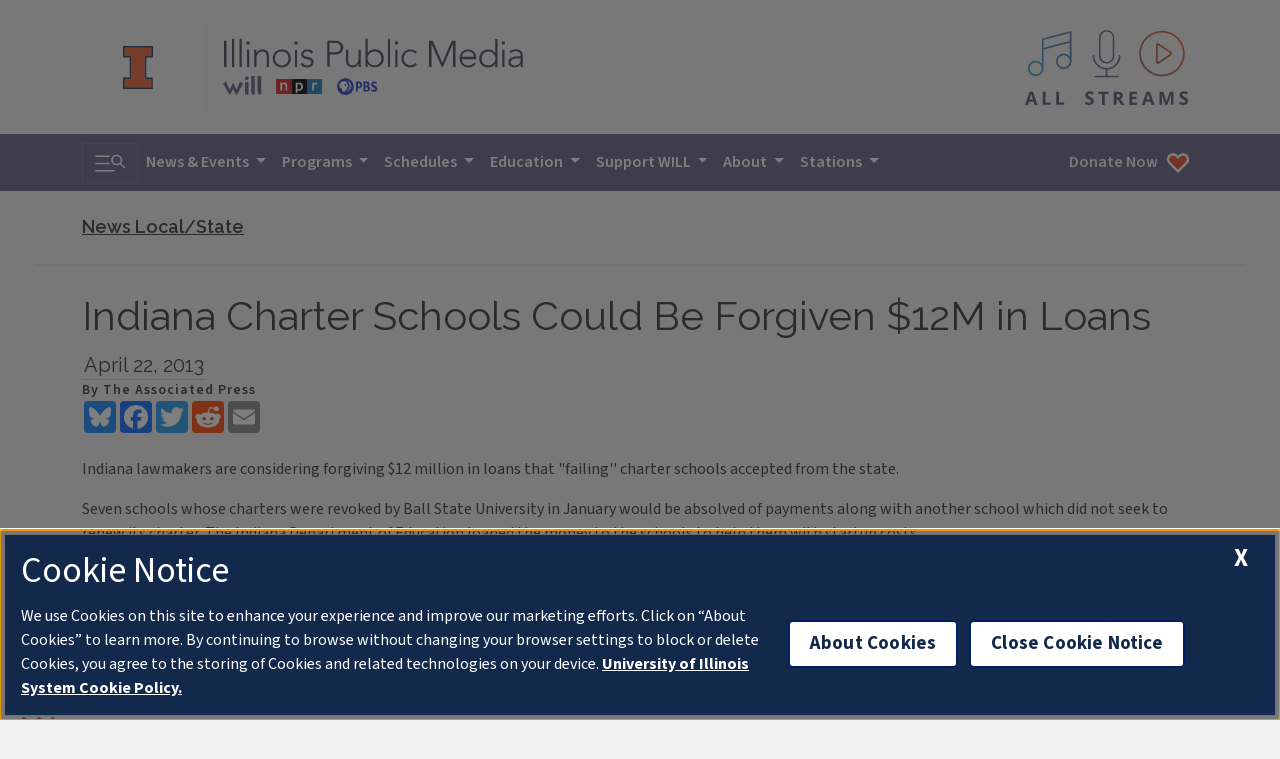

--- FILE ---
content_type: image/svg+xml
request_url: https://will.illinois.edu/themes/user/will-2020/images/logos/ipm/ipm-npr-pbs-logos.svg
body_size: 3032
content:
<svg version="1.1" id="Layer_1" xmlns="http://www.w3.org/2000/svg" x="0" y="0" viewBox="0 0 207.5 108.1" style="enable-background:new 0 0 207.5 108.1" xml:space="preserve"><style>.st0{fill:#49425f}.st17{fill:#fff}</style><path class="st0" d="M79.4 20.1h-3.9c-.1 0-.2.1-.2.2V43c0 .1.1.2.2.2h3.9c.1 0 .2-.1.2-.2V20.3c.1-.1 0-.2-.2-.2zM97.6 39H91V20.3c0-.1-.1-.2-.2-.2h-3.9c-.1 0-.2.1-.2.2V43c0 .1.1.2.2.2h11.3c.1 0 .1 0 .2-.1s.1-.1.1-.2l-.6-3.7c-.1-.1-.2-.2-.3-.2zm16 0H107V20.3c0-.1-.1-.2-.2-.2h-3.9c-.1 0-.2.1-.2.2V43c0 .1.1.2.2.2h11.3c.1 0 .1 0 .2-.1 0-.1.1-.1.1-.2l-.6-3.7c-.1-.1-.1-.2-.3-.2z"/><path class="st0" d="M113.6 39H107V20.3c0-.1-.1-.2-.2-.2h-3.9c-.1 0-.2.1-.2.2v22.6c0 .1.1.2.2.2h11.3c.1 0 .1 0 .2-.1 0-.1.1-.1.1-.2l-.6-3.7c-.1 0-.1-.1-.3-.1zm9.2-18.9h-3.9c-.1 0-.2.1-.2.2v22.6c0 .1.1.2.2.2h3.9c.1 0 .2-.1.2-.2V20.3c0-.1-.1-.2-.2-.2zm25.4 0h-3.7c-.1 0-.2.1-.2.2V34l-13.9-13.9c-.1-.1-.2-.1-.3-.1s-.1.1-.1.2V43c0 .1.1.2.2.2h3.7c.1 0 .2-.1.2-.2V29.3L148 43.9s.1.1.2.1h.1c.1 0 .1-.1.1-.2V20.3c.1-.1 0-.2-.2-.2zm17.5-.4c-6.9 0-12 5-12 11.9s5.1 12.1 12 12.1c6.8 0 11.9-5.2 11.9-12.1.1-7.1-4.8-11.9-11.9-11.9zm0 19.6c-4.3 0-7.5-3.3-7.5-7.8 0-4.4 3.1-7.6 7.5-7.6 4.3 0 7.4 3.2 7.4 7.6.1 4.5-3.1 7.8-7.4 7.8zm21.4-19.2h-3.9c-.1 0-.2.1-.2.2V43c0 .1.1.2.2.2h3.9c.1 0 .2-.1.2-.2V20.3c.1-.1-.1-.2-.2-.2zm14.1 4.2h4.3c.1 0 .2-.1.2-.2s1.7-3.7 1.7-3.7c0-.1 0-.1-.1-.2 0-.1-.1-.1-.2-.1h-6.3c-4.8 0-7.6 2.2-7.6 6.1 0 2.7 1.1 4 3.1 5.6l3.5 2.7c.9.7 1.8 1.5 1.8 2.6 0 1.2-1.1 1.9-3.3 1.9h-5.1c-.1 0-.2.1-.2.2l-1.6 3.7c0 .1 0 .1.1.2s.1.1.2.1h6.9c4.8 0 7.6-2.2 7.6-6.1 0-2.9-1.5-4.4-3.1-5.6l-3.5-2.7c-1-.8-1.8-1.5-1.8-2.6.1-1.6 1.9-1.9 3.4-1.9zM78.9 47.7h-3.4c-.1 0-.1.1-.1.1v13.5c0 .1.1.1.1.1h2.3c.1 0 .1-.1.1-.1v-3.1h1c3.2 0 5.3-2.1 5.3-5.3 0-3.1-2.1-5.2-5.3-5.2zm-1 2.5h.8c1.7 0 2.8 1.1 2.8 2.7 0 1.7-1.1 2.8-2.8 2.8h-.8v-5.5zm19.4-2.5H95c-.1 0-.1.1-.1.1v8.4c0 1.8-1 2.9-2.7 2.9-1.6 0-2.6-1.1-2.6-2.9v-8.4c0-.1-.1-.1-.1-.1h-2.3c-.1 0-.1.1-.1.1v8.5c0 3.2 2.1 5.4 5.2 5.4s5.2-2.2 5.2-5.4v-8.5c-.1-.1-.2-.1-.2-.1zm11 6.6c1.1-.6 1.7-1.5 1.7-2.7 0-2.4-1.7-3.9-4.4-3.9h-4c-.1 0-.1.1-.1.1v13.5c0 .1.1.1.1.1h4.1c2.7 0 4.7-1.7 4.7-4.1-.1-1.4-.8-2.4-2.1-3zm-2.9-1.1H104V50h1.4c1.2 0 1.9.6 1.9 1.6s-.8 1.6-1.9 1.6zm-1.4 2.2h1.5c1.3 0 2.1.7 2.1 1.8s-.8 1.8-2.1 1.8H104v-3.6zm16.3 3.5h-3.9V47.8c0-.1-.1-.1-.1-.1H114c-.1 0-.1.1-.1.1v13.5c0 .1.1.1.1.1h6.8v-.1l-.4-2.2c0-.1-.1-.2-.1-.2zm5.4-11.2h-2.3c-.1 0-.1.1-.1.1v13.5c0 .1.1.1.1.1h2.3c.1 0 .1-.1.1-.1V47.8c.1-.1 0-.1-.1-.1zm10.4 2.5h1.1c.1 0 .1 0 .1-.1l.4-2.2v-.1h-1.8c-4.1 0-6.9 2.7-6.9 6.8s2.8 6.9 6.9 6.9h1.8v-.1l-.4-2.2c0-.1-.1-.1-.1-.1h-1.1c-2.6 0-4.4-1.8-4.4-4.4 0-2.8 1.8-4.5 4.4-4.5zm24.9-3-6.4 6.9-6.5-6.9s-.1-.1-.1 0c-.1 0-.1.1-.1.1v14c0 .1.1.1.1.1h2.3c.1 0 .1-.1.1-.1v-8.1l4.1 4.4c.1.1.1.1.2 0l4.1-4.4v8.1c0 .1.1.1.1.1h2.3c.1 0 .1-.1.1-.1v-14c0-.1 0-.1-.1-.1h-.2zm10.9 3c.1 0 .1 0 .1-.1l.4-2.2v-.1h-6.8c-.1 0-.1.1-.1.1v13.5c0 .1.1.1.1.1h6.8v-.1l-.4-2.2c0-.1-.1-.1-.1-.1H168v-3.2h3.9c.1 0 .1-.1.1-.1v-2.2c0-.1-.1-.1-.1-.1H168v-3h3.9v-.3zm8-2.5h-3.7c-.1 0-.1.1-.1.1v13.5c0 .1.1.1.1.1h3.7c4.1 0 6.9-2.8 6.9-6.9s-2.8-6.8-6.9-6.8zm-1.3 2.5h1.1c2.7 0 4.5 1.7 4.5 4.3 0 2.7-1.7 4.4-4.5 4.4h-1.1v-8.7zm13.8-2.5h-2.3c-.1 0-.1.1-.1.1v13.5c0 .1.1.1.1.1h2.3c.1 0 .1-.1.1-.1V47.8c0-.1 0-.1-.1-.1zm8.9-.4-.1-.1s-.1 0-.1.1l-6.1 14v.1l.1.1h2.4c.1 0 .1 0 .1-.1l.7-1.8h5.7l.8 1.8.1.1h2.4s.1 0 .1-.1v-.1l-6.1-14zm1.7 9.9h-3.8l1.9-4.5 1.9 4.5zM86.2 82.9l-2.3-5.4h-.7l-2.4 5.4-2.8-6.6-2.6 1.4 5.1 9.2h.6l2.4-4.6 2.4 4.6h.7l5.1-9.2-2.6-1.4-2.9 6.6zm9.7 3.8H93V76.6h2.9v10.1zm.2-13.3c0 .9-.7 1.6-1.6 1.6s-1.6-.7-1.6-1.6.7-1.6 1.6-1.6 1.6.7 1.6 1.6m4.9 10.4c0 .8.2 1.4.6 1.8l-1.9 1.6c-.9-.8-1.5-2-1.5-3.4v-12h2.9l-.1 12zm5.1 0c0 .8.2 1.4.6 1.8l-1.9 1.6c-.9-.8-1.5-2-1.5-3.4v-12h2.9l-.1 12zM79.4 20.1h-3.9c-.1 0-.2.1-.2.2V43c0 .1.1.2.2.2h3.9c.1 0 .2-.1.2-.2V20.3c.1-.1 0-.2-.2-.2z"/><path d="M47.4 2.7c1.3 1 2.7 2.1 4.2 3.2.9.8 1.8 1.5 2.6 2.2.3.2.6.4 1 .4s.8-.2 1.1-.5c.5-.6.5-1.5-.2-2.1-.8-.7-1.7-1.4-2.6-2.2C52 2.5 50.6 1.4 49.2.4c-.3-.3-.6-.4-.9-.4-.5 0-.9.2-1.2.6s-.4.7-.3 1.1c.1.4.3.8.6 1z" style="fill:#f05e24"/><path d="M41.6 105.3c-3.4-1.9-7.4-4.3-13.5-9.2-.3-.2-.6-.3-.9-.3-.4 0-.9.2-1.1.5-.2.3-.4.7-.3 1.1 0 .4.2.7.5 1 6.3 5.1 10.4 7.6 13.9 9.5.2.1.5.2.7.2.5 0 1-.3 1.3-.8.2-.3.2-.7.1-1.1-.1-.4-.4-.8-.7-.9z" style="fill:#0c94d2"/><path d="M18.3 17.2c4.1 2.2 8.3 4.4 15.6 10.4 7.4 6 10.5 9.8 13.6 13.4 2.7 3.3 5.6 6.6 11.2 11.5.3.2.6.4 1 .4s.8-.2 1.1-.5c.3-.3.4-.7.3-1.1 0-.4-.2-.7-.5-1-5.5-4.7-8.3-8-10.9-11.2-3.1-3.8-6.4-7.6-14-13.8-7.5-6.1-12-8.5-16-10.6-.2-.1-.4-.2-.7-.2-.5 0-1 .3-1.3.8-.4.7-.1 1.6.6 1.9z" style="fill:#8e606f"/><path d="M20.7 2.8C23 4.2 25 5.3 26.8 6.3c4.2 2.2 8.5 4.6 15.9 10.6s10.5 9.8 13.6 13.4l1.8 2.1c.3.3.7.5 1.1.5s.7-.1 1-.4c.3-.3.5-.6.5-1s-.1-.8-.3-1.1l-1.8-2.1c-3.1-3.8-6.4-7.6-14-13.8S32.5 6 28.2 3.6c-1.9-1-3.8-2-6-3.4-.2-.1-.5-.2-.8-.2-.5 0-1 .3-1.2.7-.4.7-.2 1.6.5 2.1z" style="fill:#bc6151"/><path d="M54.2 33.7c-3.1-3.8-6.4-7.6-14-13.8S28.1 11.3 23.8 9l-1.5-.8c-.2-.1-.5-.2-.7-.2-.5 0-1 .3-1.3.8-.4.7-.1 1.6.6 2l1.5.8c4.2 2.2 8.5 4.6 15.9 10.6S48.8 32 51.9 35.6c1.8 2.2 3.7 4.4 6.5 7.2.3.3.6.4 1 .4s.8-.2 1-.4c.6-.6.6-1.5 0-2.1-2.6-2.6-4.4-4.8-6.2-7z" style="fill:#a66161"/><path d="M34.8 2.7c2.9 1.6 6.6 3.9 12.4 8.6 5.6 4.6 8.7 7.8 10.7 10 .3.3.7.5 1.1.5s.7-.1 1-.4.5-.6.5-1-.1-.8-.4-1.1C58 17 54.9 13.7 49.1 9 43.2 4.2 39.3 1.8 36.3.1c-.3 0-.6-.1-.8-.1-.5 0-1 .3-1.3.7-.4.7-.1 1.6.6 2z" style="fill:#d26040"/><path d="M47.6 100.7c-4.2-2.3-8.3-4.6-15-10.1-6.6-5.3-9.8-8.9-12.3-11.9-.3-.3-.7-.5-1.1-.5-.3 0-.7.1-.9.3-.6.5-.7 1.4-.2 2.1 2.6 3 5.9 6.7 12.7 12.2 7 5.6 11.3 8.1 15.5 10.4.2.1.4.2.7.2.5 0 1-.3 1.3-.8.2-.6 0-1.5-.7-1.9z" style="fill:#5097c6"/><path d="M58.9 75.3c-2.7-1.7-5.5-3.8-8.7-6.4-7.4-6-10.5-9.8-13.6-13.4-3.1-3.8-6.4-7.6-14-13.8-6.2-5-10.2-7.5-13.6-9.3-.2-.1-.5-.2-.7-.2-.5 0-1 .3-1.3.8-.2.3-.2.7-.1 1.1.1.4.4.7.7.9 3.3 1.8 7.2 4.2 13.2 9.1 7.4 6 10.5 9.8 13.6 13.4 3.1 3.8 6.4 7.6 14 13.8 3.3 2.6 6.2 4.8 9 6.6.2.2.5.2.8.2.5 0 1-.3 1.2-.7.2-.3.3-.7.2-1.1-.2-.5-.4-.8-.7-1z" style="fill:#646a8f"/><path d="M62.3 69.7c-.1-.4-.3-.7-.6-.9-2.2-1.5-4.5-3.3-7.1-5.3-7.4-6-10.5-9.8-13.6-13.4-3.1-3.8-6.4-7.6-14-13.8s-12.1-8.6-16.4-10.9c-.7-.4-1.5-.8-2.3-1.2-.2-.2-.5-.2-.7-.2-.5 0-1 .3-1.3.8-.4.7-.1 1.6.6 2 .8.4 1.5.8 2.3 1.2 4.2 2.2 8.5 4.6 15.9 10.5 7.4 6 10.5 9.8 13.6 13.4 3.1 3.8 6.4 7.6 14 13.8 2.6 2.1 5 3.9 7.3 5.5.2.2.5.3.8.3.5 0 .9-.2 1.2-.6.3-.4.3-.8.3-1.2z" style="fill:#675e82"/><path d="M54.5 80.7c-2.7-1.8-5.6-3.9-8.8-6.4-7.4-6-10.5-9.8-13.6-13.4-3.1-3.8-6.4-7.6-14-13.8-6.2-5-10.2-7.5-13.7-9.4-.2-.1-.5-.2-.7-.2-.5 0-1 .3-1.3.8-.2.3-.2.7-.1 1.1.1.4.4.7.7.9 3.3 1.8 7.2 4.2 13.2 9.1 7.4 6 10.5 9.8 13.6 13.4 3.1 3.8 6.4 7.6 14 13.8 3.3 2.6 6.2 4.8 9 6.6.2.2.5.2.8.2.5 0 1-.3 1.2-.7.2-.3.3-.7.2-1.1.1-.3-.2-.6-.5-.9z" style="fill:#5e759c"/><path d="M52.2 95.4c-4.4-2.4-8.5-4.7-15.3-10.2-7.4-6-10.5-9.8-13.6-13.4-3.1-3.8-6.4-7.6-14-13.8-1.3-1-2.5-2-3.6-2.8-.3-.2-.6-.3-.9-.3-.5 0-.9.2-1.2.6-.2.3-.3.7-.3 1.1.1.4.3.7.6 1 1.1.8 2.2 1.7 3.5 2.7 7.4 6 10.5 9.8 13.6 13.4 3.1 3.8 6.4 7.6 14 13.8 7 5.7 11.3 8.1 15.7 10.5.2.1.4.2.7.2.5 0 1-.3 1.3-.8.2-.3.2-.7.1-1.1 0-.4-.3-.8-.6-.9z" style="fill:#5284b0"/><path d="M53.3 88.1c-2.6-1.5-6.3-3.8-11.9-8.4-7.4-6-10.5-9.8-13.6-13.4-3.1-3.8-6.4-7.6-14-13.8-4.3-3.5-7.9-6-11.6-8.2-.2-.1-.5-.2-.7-.2-.5 0-1 .3-1.3.7-.2.3-.3.7-.2 1.1.1.4.3.7.7.9 3.6 2.1 7.1 4.6 11.2 8 7.4 6 10.5 9.8 13.6 13.4 3.1 3.8 6.4 7.6 14 13.8 5.8 4.7 9.6 7.1 12.3 8.6.2.1.5.2.7.2.5 0 1-.3 1.3-.7.2-.3.2-.7.1-1.1s-.3-.7-.6-.9z" style="fill:#587da6"/><path d="m13.3 22.3.3.2c4.2 2.2 8.5 4.6 15.9 10.6S40 42.9 43.1 46.5c3.1 3.8 6.4 7.6 14 13.8l1.8 1.5c.3.2.6.3.9.3.5 0 .9-.2 1.2-.6.2-.3.3-.7.3-1.1s-.2-.7-.5-1c-.6-.5-1.2-.9-1.8-1.4-7.4-6-10.5-9.8-13.6-13.4-3.1-3.8-6.4-7.6-14-13.8S19.3 22.2 15 19.9l-.3-.1c-.2-.1-.4-.2-.7-.2-.5 0-1 .3-1.3.8-.4.7-.1 1.6.6 1.9z" style="fill:#7d6079"/><path d="M131.2 87.1V71.6h-15.8v15.5h15.8z" style="fill:#d62021"/><path d="M147.1 87.1V71.6h-15.9v15.5h15.9z" style="fill:#000005"/><path d="M162.7 87.1V71.6h-15.6v15.5h15.6z" style="fill:#237bbd"/><path class="st17" d="M125 83.5v-4.7c0-.7-.1-1.2-.4-1.5-.3-.3-.7-.5-1.3-.5-.3 0-.6.1-.9.2-.3.2-.6.4-.7.6v5.9h-2v-8.1h1.4l.3.8c.5-.6 1.3-.9 2.3-.9s1.7.3 2.3.9.8 1.4.8 2.4v5H125v-.1zm14 .2c1.2 0 2.2-.4 2.9-1.1s1.1-1.7 1.1-3.1c0-2.9-1.3-4.3-3.9-4.3-.7 0-1.3.2-1.8.7v-.5h-1.9v10.3h1.9v-2.4c.5.3 1.1.4 1.7.4zm-.4-6.8c.9 0 1.5.2 1.9.6s.6 1.1.6 2-.2 1.6-.6 2c-.4.4-1 .6-1.9.6-.5 0-.9-.1-1.2-.4v-4.3c.3-.4.7-.5 1.2-.5zm18.5.3c-.3-.2-.7-.3-1.1-.3-.4 0-.8.2-1.2.6-.3.4-.5.9-.5 1.5v4.6h-1.9v-8.1h1.9v.8c.5-.6 1.2-.9 2.1-.9.6 0 1.1.1 1.5.3l-.8 1.5z"/><path d="M185.8 79.4c0 4.3-3.5 7.7-7.7 7.7-4.3 0-7.7-3.5-7.7-7.7 0-4.3 3.5-7.7 7.7-7.7 4.2-.1 7.7 3.4 7.7 7.7m19.4-.9c-.8-.4-1.5-.8-1.5-1.5 0-.5.4-.8 1.1-.8.8 0 1.5.3 2.1.6v-1.7c-.6-.3-1.4-.5-2.1-.5-2 0-3 1.2-3 2.5 0 1.5 1 2.3 2.2 2.9 1.1.6 1.6.9 1.6 1.5 0 .5-.5.9-1.3.9-1.1 0-1.9-.5-2.4-.9v1.9c.5.3 1.5.7 2.4.7 2 0 3.2-1 3.2-2.7s-1.5-2.5-2.3-2.9zm-15.1-3.8h-2.4V84h1.8v-3h.4c2.3 0 3.7-1.2 3.7-3.2-.1-1.9-1.4-3.1-3.5-3.1zm-.7 1.6h.5c1.1 0 1.8.6 1.8 1.6s-.6 1.6-1.7 1.6h-.6v-3.2zm9.9 2.7c.6-.4.9-1.1.9-1.9 0-1.5-1.1-2.4-2.8-2.4h-2.8V84h3c2.3 0 3.3-1.5 3.3-2.8 0-1.1-.6-1.9-1.6-2.2zm-2-2.7c.7 0 1.2.4 1.2 1.1s-.5 1.1-1.3 1.1h-.8v-2.3h.9v.1zm-.9 6.2V80h1.2c.9 0 1.5.5 1.5 1.2 0 .8-.6 1.2-1.6 1.2l-1.1.1z" style="fill:#2638c4"/><path class="st17" d="m183.7 79.4-.9.2v1.6c0 .5-.4 1-1 1h-.4V84H180v-1.8h.4c.6 0 1-.4 1-1v-1.6l.9-.2c.2 0 .3-.2.2-.4l-2.3-4.3h1.4l2.3 4.3c.1.2 0 .4-.2.4z"/><path class="st17" d="m180.8 79-2.3-4.3h-2.3c-2.1 0-3.9 1.7-3.9 3.9 0 1.6 1.1 2.8 2.5 3.2V84h3.5v-1.8h.4c.6 0 1-.4 1-1v-1.6l.9-.2c.2 0 .3-.2.2-.4zm-2.9-.2c-.5 0-.9-.4-.9-.9s.4-.9.9-.9.9.4.9.9-.4.9-.9.9z"/></svg>

--- FILE ---
content_type: text/javascript
request_url: https://will.illinois.edu/themes/user/will-2020/js/scroll-to-top.chunk.14d9d8649192d6442290.js
body_size: 216
content:
"use strict";(self.webpackChunkipm=self.webpackChunkipm||[]).push([[560],{1445:function(e,l,n){function t(e){const l=document.querySelector("#cd-top");l&&(l.addEventListener("click",e=>{e.preventDefault(),window.scroll({top:0,left:0,behavior:"smooth"})}),l.addEventListener("keypress",e=>{"enter"===e.key&&l.click()}),window.addEventListener("scroll",()=>{var e,n;(null===(e=document.scrollingElement)||void 0===e?void 0:e.scrollTop)>300?null==l||l.classList.add("cd-is-visible"):null==l||l.classList.remove("cd-is-visible","cd-fade-out"),(null===(n=document.scrollingElement)||void 0===n?void 0:n.scrollTop)>600&&window.innerWidth<400&&(null==l||l.classList.add("cd-fade-out"))}))}n.r(l),n.d(l,{default:function(){return t}})}}]);